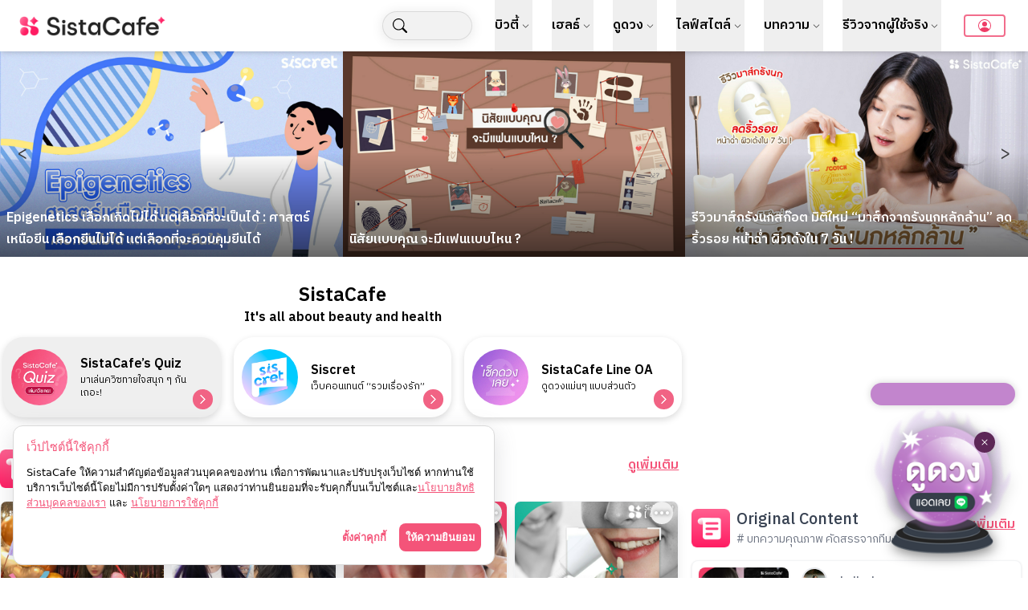

--- FILE ---
content_type: text/css; charset=UTF-8
request_url: https://sistacafe.com/_next/static/css/9575a3ad7a287c11.css
body_size: 197
content:
@font-face{font-family:__IBM_Plex_Sans_Thai_70d5f5;font-style:normal;font-weight:400;font-display:swap;src:url(/_next/static/media/db9bfcd87f1d73a3-s.woff2) format("woff2");unicode-range:u+0460-052f,u+1c80-1c8a,u+20b4,u+2de0-2dff,u+a640-a69f,u+fe2e-fe2f}@font-face{font-family:__IBM_Plex_Sans_Thai_70d5f5;font-style:normal;font-weight:400;font-display:swap;src:url(/_next/static/media/4e2312c98e240c05-s.p.woff2) format("woff2");unicode-range:u+02d7,u+0303,u+0331,u+0e01-0e5b,u+200c-200d,u+25cc}@font-face{font-family:__IBM_Plex_Sans_Thai_70d5f5;font-style:normal;font-weight:400;font-display:swap;src:url(/_next/static/media/feed52454563c595-s.woff2) format("woff2");unicode-range:u+0100-02ba,u+02bd-02c5,u+02c7-02cc,u+02ce-02d7,u+02dd-02ff,u+0304,u+0308,u+0329,u+1d00-1dbf,u+1e00-1e9f,u+1ef2-1eff,u+2020,u+20a0-20ab,u+20ad-20c0,u+2113,u+2c60-2c7f,u+a720-a7ff}@font-face{font-family:__IBM_Plex_Sans_Thai_70d5f5;font-style:normal;font-weight:400;font-display:swap;src:url(/_next/static/media/f83e5507ec3854fa-s.woff2) format("woff2");unicode-range:u+00??,u+0131,u+0152-0153,u+02bb-02bc,u+02c6,u+02da,u+02dc,u+0304,u+0308,u+0329,u+2000-206f,u+20ac,u+2122,u+2191,u+2193,u+2212,u+2215,u+feff,u+fffd}@font-face{font-family:__IBM_Plex_Sans_Thai_70d5f5;font-style:normal;font-weight:500;font-display:swap;src:url(/_next/static/media/8934311971e59087-s.woff2) format("woff2");unicode-range:u+0460-052f,u+1c80-1c8a,u+20b4,u+2de0-2dff,u+a640-a69f,u+fe2e-fe2f}@font-face{font-family:__IBM_Plex_Sans_Thai_70d5f5;font-style:normal;font-weight:500;font-display:swap;src:url(/_next/static/media/bfdf244a9384e8b2-s.p.woff2) format("woff2");unicode-range:u+02d7,u+0303,u+0331,u+0e01-0e5b,u+200c-200d,u+25cc}@font-face{font-family:__IBM_Plex_Sans_Thai_70d5f5;font-style:normal;font-weight:500;font-display:swap;src:url(/_next/static/media/b10e9fa1144bb4fb-s.woff2) format("woff2");unicode-range:u+0100-02ba,u+02bd-02c5,u+02c7-02cc,u+02ce-02d7,u+02dd-02ff,u+0304,u+0308,u+0329,u+1d00-1dbf,u+1e00-1e9f,u+1ef2-1eff,u+2020,u+20a0-20ab,u+20ad-20c0,u+2113,u+2c60-2c7f,u+a720-a7ff}@font-face{font-family:__IBM_Plex_Sans_Thai_70d5f5;font-style:normal;font-weight:500;font-display:swap;src:url(/_next/static/media/d13ab8ed065835e4-s.woff2) format("woff2");unicode-range:u+00??,u+0131,u+0152-0153,u+02bb-02bc,u+02c6,u+02da,u+02dc,u+0304,u+0308,u+0329,u+2000-206f,u+20ac,u+2122,u+2191,u+2193,u+2212,u+2215,u+feff,u+fffd}@font-face{font-family:__IBM_Plex_Sans_Thai_70d5f5;font-style:normal;font-weight:600;font-display:swap;src:url(/_next/static/media/d8c0f620f258dcc1-s.woff2) format("woff2");unicode-range:u+0460-052f,u+1c80-1c8a,u+20b4,u+2de0-2dff,u+a640-a69f,u+fe2e-fe2f}@font-face{font-family:__IBM_Plex_Sans_Thai_70d5f5;font-style:normal;font-weight:600;font-display:swap;src:url(/_next/static/media/5fcb63deed33aab6-s.p.woff2) format("woff2");unicode-range:u+02d7,u+0303,u+0331,u+0e01-0e5b,u+200c-200d,u+25cc}@font-face{font-family:__IBM_Plex_Sans_Thai_70d5f5;font-style:normal;font-weight:600;font-display:swap;src:url(/_next/static/media/e595057e1ab84c19-s.woff2) format("woff2");unicode-range:u+0100-02ba,u+02bd-02c5,u+02c7-02cc,u+02ce-02d7,u+02dd-02ff,u+0304,u+0308,u+0329,u+1d00-1dbf,u+1e00-1e9f,u+1ef2-1eff,u+2020,u+20a0-20ab,u+20ad-20c0,u+2113,u+2c60-2c7f,u+a720-a7ff}@font-face{font-family:__IBM_Plex_Sans_Thai_70d5f5;font-style:normal;font-weight:600;font-display:swap;src:url(/_next/static/media/861fabf8a4ffc042-s.woff2) format("woff2");unicode-range:u+00??,u+0131,u+0152-0153,u+02bb-02bc,u+02c6,u+02da,u+02dc,u+0304,u+0308,u+0329,u+2000-206f,u+20ac,u+2122,u+2191,u+2193,u+2212,u+2215,u+feff,u+fffd}@font-face{font-family:__IBM_Plex_Sans_Thai_Fallback_70d5f5;src:local("Arial");ascent-override:110.31%;descent-override:52.78%;line-gap-override:0.00%;size-adjust:101.17%}.__className_70d5f5{font-family:__IBM_Plex_Sans_Thai_70d5f5,__IBM_Plex_Sans_Thai_Fallback_70d5f5;font-style:normal}.__variable_70d5f5{--font-ibm-plex-san-thai:"__IBM_Plex_Sans_Thai_70d5f5","__IBM_Plex_Sans_Thai_Fallback_70d5f5"}

--- FILE ---
content_type: text/x-component
request_url: https://sistacafe.com/original-content?_rsc=1wtp7
body_size: -155
content:
0:["6tOkln37frtKGm4RDkuU1",[["children","original-content",["original-content",{"children":["__PAGE__",{}]}],null,null]]]


--- FILE ---
content_type: text/x-component
request_url: https://sistacafe.com/summaries?_rsc=1wtp7
body_size: -393
content:
0:["6tOkln37frtKGm4RDkuU1",[["children","summaries",["summaries",{"children":["__PAGE__",{}]}],null,null]]]
